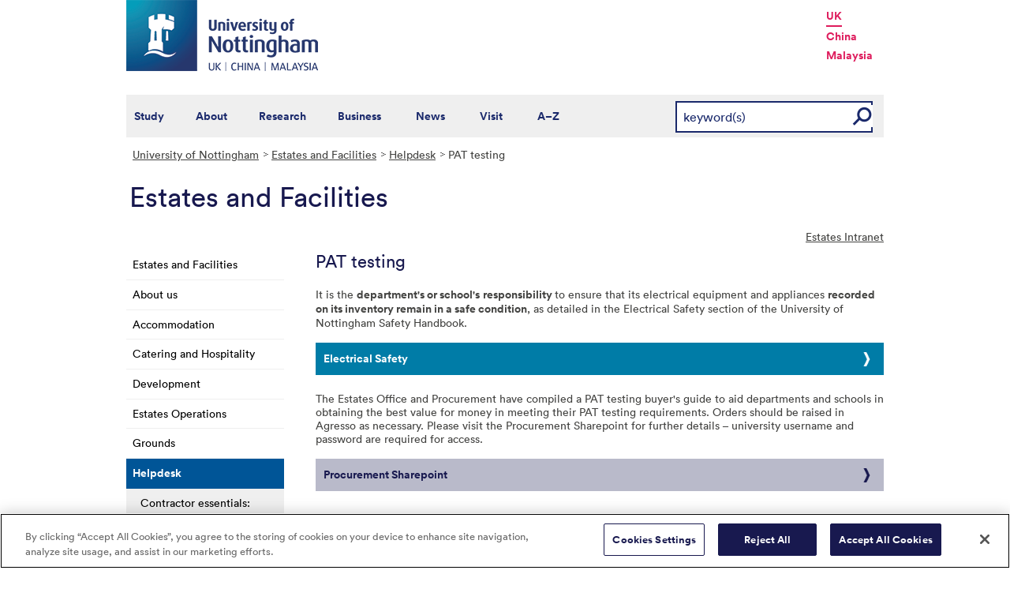

--- FILE ---
content_type: text/html; charset=utf-8
request_url: https://www.nottingham.ac.uk/estates/helpdesk/pat-testing.aspx
body_size: 11956
content:
<!DOCTYPE html>
<html lang="en-GB">
<head><meta charset="utf-8"><title>
	PAT testing - The University of Nottingham
</title>
    
    
    
    

    <meta name="GENERATOR" content="Contensis CMS Version 15.2" />
<meta name="WelcomeCompulsory" content="0" />
<meta name="WelcomeInductionProgramme" content="0" />


<link href="/siteelements/stylesheets/global.css?version=9599397" rel="stylesheet" type="text/css" />
<link href="/siteelements/stylesheets/pagebackgrounds/pb-aspire.css?version=109835" rel="stylesheet" type="text/css" />
<link href="/siteelements/stylesheets/variations/uonblue-nonschooltemplate.css?version=9084789" rel="stylesheet" type="text/css" />
<link href="/SiteElements/Stylesheets/print.css?version=9320377" rel="stylesheet" type="text/css" media="print" />
		<script  type="text/javascript" src="/WebResource.axd?d=PjUm9HYMtFaBv1w8LgD13UIzsrcgJRMlHl1KVAzF2AgEiZAQn_RB8q1D-OpipawIamHu-r6UwDtePXpIVa2V6pnJ_gcL_OhkiR9WkXq50FLfVzbD0&amp;t=639039891107561243&amp;build=171154"></script>

<script type="text/javascript">
//<![CDATA[

if (typeof(window.$j) == 'undefined') { window.$j = $; }
window.$j.register = function(name) {if (!this._components){this._components = {};} this._components[name] = true;};
window.$j.isRegistered = function(name) { if (!this._components) { return false; } return !!(this._components[name]); };
window.$j.requires = function(name) { if (!this.isRegistered(name)) { alert('JQuery Extension " ' + name + '" not registered'); }};
if (typeof(jQuery.fn.setArray) == 'undefined') { jQuery.fn.setArray = function( elems ) { this.length = 0; jQuery.fn.push.apply(this, elems); return this; }};
//]]>
</script>
		<script  type="text/javascript" src="/SiteElements/Javascript/SearchViaRedirect.js?version=9433015&amp;build=171154"></script>
		<script  type="text/javascript" src="/WebResource.axd?d=OozuXO3CZcznY5_HBlD7JEA9F2qGhlrX2IhwQFN-lrgXHPhEZ-7U6izA47dbImOlSiTgFs0MfMjS0MV2U9KsPmRtVPG6g9DO9a32a6Rjpgbh3OhyI3oSuowv6xRcWgMLgKWOyQ2&amp;t=637711427225386932&amp;build=171154"></script>
		<script  type="text/javascript" src="/WebResource.axd?d=dJpsuNwIlB8SqOiyKI8E5NW9X0o0Hp_bk2Lau5pP-uHonWeSUM4BQp0rnTdv7Pkz3MbZDlypsFTWpWUQ4oFf9x0eaV982p6pEygy3KfiKUAzBOiq2jnHgW4vO75CDvnCAca_nA2&amp;t=637711427225386932&amp;build=171154"></script>
		<script  type="text/javascript" src="/WebResource.axd?d=EbKF5YBj5urLPemy8r6DWgZPmLoHMtWQ7IVVgYLAAchuAN6HBVaHzcWEklWQlH210i0PVs0slT2-FU3qAcqfoCDAOjpUmySSucDo9Br9Wwz5xU2hc_JYnItHlP9FFy1fR3xhaQ2&amp;t=637711427225386932&amp;build=171154"></script>
<!--
ControlID:__Page of type ASP.estates_helpdesk_pat_testing_aspx has set the maximum duration to 3600 seconds
Cache Enabled using rule ControlID:__Page of type ASP.estates_helpdesk_pat_testing_aspx has set the maximum duration to 3600 seconds
Cache Page Render Time 17/01/2026 03:17:55

--><!-- OneTrust Cookies Consent Notice start for www.nottingham.ac.uk -->
<script type="text/javascript" src="https://cdn-ukwest.onetrust.com/consent/8d94c393-ee7d-4ad5-95e8-bc88408adffd/OtAutoBlock.js" ></script>
<script src="https://cdn-ukwest.onetrust.com/scripttemplates/otSDKStub.js"  type="text/javascript" charset="UTF-8" data-domain-script="8d94c393-ee7d-4ad5-95e8-bc88408adffd" ></script>
<script type="text/javascript">
function OptanonWrapper() { }
</script>
<!-- OneTrust Cookies Consent Notice end for www.nottingham.ac.uk -->

<script type="text/javascript" src="/SiteElements/Javascript/aadatalayer.js"></script>

<meta name="viewport" content="width=device-width, initial-scale=1" /> 

<!--[if lte IE 7]><link rel="stylesheet" type="text/css" media="screen" href="/SiteElements/StyleSheets/ie.css" /><![endif]--> 
<!--[if lte IE 6]><script type="text/javascript">document.createElement("abbr");</script><![endif]--> 
<!--[if lte IE 6]><script type="text/javascript" src="/SiteElements/Javascript/jqueryifixpng.js"></script><![endif]--> 

<link rel="stylesheet" type="text/css" media="screen" href="/SiteElements/Stylesheets/Responsive.css?version=nocache" /> 

<link rel="image_src" href="https://www.nottingham.ac.uk/siteelements/images/img-src.jpg" /> 

<script type="text/javascript" src="/SiteElements/Javascript/global.js"></script> 
<script type="text/javascript" src="/SiteElements/Javascript/internal.js"></script> 
<script type="text/javascript" src="/SiteElements/Javascript/uon-ui.js"></script> 

<!-- Responsive LeftHandNav. Load the plugin --> 
<script src="/siteelements/javascript/slicknav.js"></script> 
<script type="text/javascript"> $(document).ready(function(){ if ($('#main').length) { $('#NavDiv .sys_simpleListMenu').slicknav({ prependTo:'#main', allowParentLinks: 'true' }); } else { $('#NavDiv .sys_simpleListMenu').slicknav({ prependTo:'#toolBar', allowParentLinks: 'true' }); } }); </script> 

<style>.async-hide { opacity: 0 !important} </style> 

<!-- Google Tag Manager --> <noscript><iframe src="//www.googletagmanager.com/ns.html?id=GTM-TKR69X" height="0" width="0" style="display:none;visibility:hidden" title="Google Tag Manager"></iframe></noscript> <script>(function(w,d,s,l,i){w[l]=w[l]||[];w[l].push({'gtm.start': new Date().getTime(),event:'gtm.js'});var f=d.getElementsByTagName(s)[0], j=d.createElement(s),dl=l!='dataLayer'?'&l='+l:'';j.async=true;j.src= '//www.googletagmanager.com/gtm.js?id='+i+dl;f.parentNode.insertBefore(j,f); })(window,document,'script','dataLayer','GTM-TKR69X');</script> <!-- End Google Tag Manager -->

<script type="text/javascript" src="/SiteElements/Javascript/gecko-cookie.js"></script></head>
<body>    
    <form method="post" action="/estates/helpdesk/pat-testing.aspx" id="form1">
<div class="aspNetHidden">
<input type="hidden" name="__VIEWSTATE" id="__VIEWSTATE" value="bkmDABXZHqrg2sV9Z7BO4RTUPz8MgRThd6pb9WGeQl1lUXwTlLsUFWgc8Ym6R1FksgbpFCmZWwEogo9hPn2Wm+Gt/RqKgzE9dYKuMLaEqSPFkSlglb6pvFWjj5jFhhXVpYj9DRuNkfIR1l8ihda2AN/8f3pjmq3qf6Lsyf3pwOiBjURZ2581aAXYCxwUUNWyb7EsD5OzqGDLSCjYb+ljF5dAzRCtT/LalNQXdiW6TMLSF+O5geU/FcX1M0D+HKtc6JJPf0asJJ050VvQgiDZbaLOzvlGzFjVreo6hxWjNxuyIHiGOZyCHRftDqdLgXOAxcxtYg7nZjcIDyQt0SsSY+MaACYwPBUjuua0GN0MrJvmuq0AdY0KJnYqegZxeF5QzsGX3c4CAaq91zTSjsgnDvGfdgULHaxTeJFfAm3PxpqxOqHbYT2/XNpcdhoIc5byqSnSlIqbEd55fwSVRFGZiYCusQdx1qrxAQJtTCnJc3JFZC9jrjOiow3RG8znx1yYEBOiVU84oKk0jQYVSKGfiNo49P8dPEAKIN7HsZfKdr3wMVSuJatAYwY///XZhJzRbsA+68EUqt1xb3vFdraW0Dnqanqdy5eYPgDu6YB/lmNZyDqw82sGcj3Vzxh8WUsi/tZwcOkbs3m2sSJtQtcmL0Pys9TL0mibSgvYlvAm4/D3Kg0i50ZVad+LQxwM9QKtmL1A3MQBR5NJjU9XEGJFKR8lu5BgmxJsKfXj4t70OQjUku9fNMYJNKp1VaQS2AYFz+zmMh0U/SniaN268mnBc91M0xaR45JbUFq3qwfH/ykhLWlpE9k2i2o0qLsNyKCVbf/oajPZ0v4NDigsO5aWyJrbp3lS06jepGm6TAafPQLQ8t7YwYzAAXR2ZYWGZhcQo/gvqRNO3YeEDZ8h6CGvyss0Xdk0TX3PYjAwrMGjtYEQg85ALfzUAdsGyWY5/OqVJiiMob5pb1EwnCi7pIhfJ3f1we+YUZ1mtMjbQx9W7/wX1yR2gx/2uaXgPR/XaAgS4tBWXkj1CBSLm/lTUB7AN5S4Bb2FqwVQSbI1dF80jdms2w0OGEZDt9F8Y5Eyt6NYnNvmsCQlbR7XVlTi4epyfLLHyypkgUuuLRPcAZ7Y+/nED8Os6kkX0IhxmcYuGhCKYU5ZB6GWfvmyqoctCdLIJlDQQM3X82KJ6LpXeD6FKDvItlrtsiT0vh5ysQMArRfacBjJQeTmKIJF7YgVG7K7P7yQZ5GI9Q+fbtf38Vqf1ypqBOt0rV7J7oMHg2X2RdDUZeUGYZhizprlyFJYanPDiKddEr6QNbcjrNf575xdhYES/gztq+A/1KcNK9n32mSzJy1bMKGixY+uofOVU3Ls8PoB+709e0GORv59LP65X88dFLEjX5B3reHJM2tV29u0a5bebOm9YiST3RK0tmiNPq5csju4w1tb9rantYkzNscP8bKUiKeiJJTo47eHWx4fcKjUulCa4vCzuTNszpdOJH5fProIXB0ohT0uL+h/JZ2BVd0cJ/FoiNWwkbeRr8wzzRxdxeJAnQsvSx0LyEwqy1xS5wJfJg+vRvbTHsIYLgD/53l56bfAL0UWpocb6mOi74oEEvdyTxUxO33vUYQjudhgn8z96Shwt4oXy9MClzp8WYAooTsUOl/eWjsXvGfbMvOOxvIMgneRdonjxPxIGpcCepNjkUmqaQrqqUlvIWt97bTEDCtFQWmXL3h4GP5cT+9uy8/YMalmzKbF94lRLroglpxvFlKmO4wi20g12lBLP43XrxlYfkDdN/e4ns1IoAlG5m9raXJTBlT2IMpPeTE+j/VV28ttXNqoFY9xj0CoafqS7mc2kyeJhoGQY8XMU3fDqHf3WQkpPS+o1qAWRlnB8jxL0ypmC+T6nTCU6D3FFNk+sxgtcrE2B50NofhBgHtV8NHu1DK9Y/EyMfJDhJMqEujR9cxy9DlFQGnpqcIRHTfuisQhdcwWa+PrMTQVECx9kJ8T3SjqA9jrJxqH2t88BeYmZo3sFvFcvdDfQcb/ZZkuB77sOujgGdHFlWsehBT3rmvrCMr6DuXaJGdJQREH7UwapWaOzXCQphQ9PQBmvKtLTtXfU3z9x2Vu+gC2ESfp7PU5nSQlNfEza3RacJ4bOKPF7dErI9Yyr3MweYFM1iuAPhO7TwtcYUb84MuWg75CJQ4yQzkKhS/SUJl65jbnSjIpxYdNgku09iQR4JNIxyyCbeXn1y+rpM1XL9sMrka/POnAkHT27tyosBh4xaX8k5BFgdkKEo66l3Ig07jq0k0r243WxNwF/8zT1N/tkhnbTYy+qY6HZy0ZRxwnrR4eQJy+pG/r6Qz9pNpkICCcFr5BeslbyDf4SaZrChdEiHpiWSg5PeuQ0x0ITQr/L+gWTrqn9A8djKRhfUv9Vj/ZuTT4hROs6ANowxpCdIKbeiXmsXjqy1pK3KD8hhHiOdPoPDZbwdHnoF8HUeDggIyGAnlWLgONx67ZXQzesLn/BdWgx/zzSzwD/kSfWu4e0v95Vn2MIQ4rIjxQqf1LInAWUCATLLMNlJspjaT8nyl4XqUO3dZg5LAnA9Ae0gPGIhlp4c5BQhgEwQqjMZE5EYbELmlqLxLgu7rpqhYDzBal5ffe/bj5cT6oO1YDqVNIet+eSLYMr/TfA+fpdPO+Us2YT4BzrySZgrvtmlusiCw5SW+VnAoRBOuljFgwJh97EhGUO1H2wGNx34aE1UES43lqRnu1S8z/g7wljdCiVeSxinqqjUEbUZ/nvZhxWZSWqDDxZrlJIfIGA5BUkMvwjXgtTbu4XLcS9CuEAbctp4yNiFqIuf4yWtJcr5rZnPRCFQUMxllhUefgY45enC1Wj/hR/1/Pds1TuQRTnGyBOY936oQ1qIU29uCyDcZW0csPnpfW75PpyQJ6KBOMrgDmHibwIB/XN7ZJPWHPsjqwARZzlWHo0oF7lB4hDslVQVWpJuZDolIfnEpztnGFeoVQhdlDdMW/Yx6FWNfsjBXlQIy94cTR8JMVBVGYdKj2NnYpE54G+RomJ+k0Rest/j33cq4qMa0AnlIk96tVn7CzjE31QXXmD2OYzsZSVmEzKyRx/I8XWGAgiagO4G88cghJtY+4FzImHzzIAEXiVQnrIC+08AjwvLs14M/c4jICzZi1ZgMTI2DpPzioN48veAjsNKmYM0h8WntxI5rr64FAl7GlKV9cWXMlECRw8ndRVVjsi8NIHMaZCzvlWVRdpYmfdTOgBQPhC/rkBmDUvQKymXc+qTJ1kKY2X9g61kwgdhaNTyk7lrNRCovVUHOs7mavcFCdcXJV0VQh5+PVLAUlH+Ifc39rBoxOedC1ztiGbLA/JYSSzmOFE+SljBDZVQofZAFoyxtmh1ejapdpJ6WP3JOyAqUmYsNNQB2y0MY1ZLhMoMfl0FADovksUUWsdnsLID3rs/z5EsR6l6qe8OMsxQiORdsoLQSM2YCGobKp8PRdZ/Nr4xTjWfs41fG40sNi1kpXKMqIeULMin5mf2uEoANZ3XCNX/rEi/by319ZCKgJVNoLk0fbcIrHHQS0SMsThKZHS5vQmJZ2EkpjVQATZR+bpi1vWVL1t4zjC2NerSaq86PoJuOo7mgp7vrii0QskDz/zyfJVZ49D0WXQMhDUt6qVNYWlRbPZLQPsCEYMflutJ5KO+b7yAYfHKUbymIrNfRFqZ1JjrK00I9wG4Luzbnoed6MkbyChnSpOHNtq/TBNcO5HmwxbQHOC9bAYQqLxtxTWu1PKAgwcWb/3jZBZQu4vq+2blpgFOLvSeBFTDG+0lbuYUNkwBMwVprXPV1v8C36JykuC0NWifDL4rI0HbQiSjrF0dwcqHmMP31B9n7dA39nX3hyVhLXgSP5SZ9VjrykhmH7udHw1DKRBJDvugKXtuSbgKgP32yCC0E0VlzV/6L5KFVdzGbVtTPTAfDVTPRYtkTArKWD3h8ZsyFpYwGHNwBT5PTBiDf83Ub/psOOt+Lp6FE45jLGC72nwyy6IAFl/j988RV3meiFkgsrKWZ8zZf+Ze1CAxfd73vYezihqocQPh/Wd+b6WKQkYjyzG07gwLZkq7QU9dqXTrVcNQML4u7e0tCiVnFoCk9sFL+ypqmjK+s8eNPx1mi+nL4QnkW+HwwgCtJ0C5MSxJO+vjt2CnM2N+/iML57H6G98lZUtqd5nbp0Wt21kEafYU3KDp/NpT4clu0XxDVUblHVObsE/bShgbipi+pEYsXEFN2neTxdYNbu33eBtiYwnhCO81Chw84ebF9uv4chX/[base64]/gG7HpyIwCOLERWzUWVKaS6O/1TYMylRsY5Zuu4jDh3nTp4ahKbFX8tVC8OcKPgtDjW5hLHWSPT0n/PRcRj4A+655DeqrKH5GMVZ8NWWpQ0e2BCIWQnxjSe9WXj+B/1PZO5SQwP3C/NS0xntYhGYReiAQH2DBlQcQIzs+qvzQ3+uldqUa6XLSiQJltfBcfCwK5wAhjhvHv20MttwSfq9ZO9pPkD0TlaqjLPtigonX8t08ORczzfR8g/oavjU/VLu67I9um4xA/waYk5kJhT8Men+PgnZ3rOz/Sx1jeO9s/nsc1O/YV+JGMYMGlPuxM3qfwdvWvw3Z05tr/MRR+AwhvE9dgLiAWy/TnaKF77RN87l50brhp4UNsfSaG/+PKO+fQuy+Q1ONW5iVWOTrZF3dTtEPKvu/xbs55/jPDfznLyZ4zHCwh6g5dD1MrJphgWjSoYsJyLpx5eQXqePXBpnbv6/Pxtn5HZkiPjJ6G5L2h+i74KvrVNGKjT0dMiL4/MgGWoIpOotmA+1Lz6+wUxeSFroe6yCjsYTqnaMqp9WSBN2KNkocTUiMTfeBe8Z6pUN/8xglMm9b3yunvJgWknE91eM491lgcExG933OB8Xd5kOmMHiA4AFvSbti0i81xmnsq7F2aenxMw0019NHmt5IHO6589JvnZufNKmt/VjOBPD490qURy7oNYib9WNaHo4ZruMTid4e8o+0pwf0cIrS3v4uAcUQVN6Sbj8iTybZu0hghN6ZLFmb8tGw1GjhBVWJ2/H+0VD4MI4YDYoQ0usDanEVbrNIUTCibqoXE1IlegAxYuQmyTdTys7hf7q1pnCalqGjQjSFBsZautN0ZIjbGdBR0+Hc1UzXLOlPgYNbsOYcAUz0MyyauDXbUCKRUtz9qF/GUY+bdLQCNBz6FOXYJ54fbyxECwzq/Z2OnHExlmX4LZvayD8dQ87cC5FpXS2Aze7GrmIKL7x/Eyy+fgFWL6axLn7YvOYlujrngsiXS364cLmLugjm8G7oRYfzZo8OSTXYZsgWrJD+gJWfYqgFmP5F3EU8hPAHda6aCBhhbQGpdAbDbBpwv+2cgsRWUzOnuVifmBn3tLjsmcOqAb9F6j5wpVmvV2Mo5P/Y1gILTCAYo0lrppis72HTxo8VL+075NM1P734IE3uwipcnAEb0CV7tlNWZrtd8UKvpUwzLu3mVEdY6UnI2WwqU0qxiR4I9uOk6S4CqfXFK+s5eXqJJw/D1lF4ecWPGE3gGKviHNKAdnvqYAc07Al51GjxUlF0kDdfDprTc7Tcedu+2ZXgJ8+LQxEpTYovKHAE8N1KQvROO5yXk12t/61JKmIQdZSkir1ZD19OUvoI3AJqAbauYSyxp5RZeB7OEmd9sWUiQj9b/Q7GmUtA+w5QC25I1oElOBLSGiBVdC0SMVWBr1tDZp8GmXhsQ3+sr9wfWAsjYfvUyOnEbAuzSZGwyjUU2oPDmxwkIpvBHlekqya2zmi3FDTBFYcaKLsbF5Rv8TTmVJrD1Z1X/63ea6QM6M7pP3X9lGsWBYuBEKeFpUcUX3DCkjcuaKN7eK1lkZKwAfVuw5uGBeGnu+Pq+5DAz9PGGBMsBQ00u+UyOvTLqyqqoud4GnaFyfkO3ZnaRif6dMIFoWExPZnXQLu2TuWa7guPfB1CC+V/IWymVZN+KGfafZSRK071GnaYFpLZtrFjeNP8wYKWoGKBcSVgDTusLPL7V1S38UZ6ORA9yfLbZa8IDG9bmw9bCkUhY+5UZ6GKH4LLhvh/19PVqiNAno+sR8mq9zt3Iv5a/NBUfomwHKIBWaN6pMeyfkumOvPBHdQJNinbPUefFGZhSSwrAurzyUC0FGBjekTIQLxVYE/vkuzXXFVyN1IoryyYLXDbD5vxfV9LpTNKEJTLZlH8yI1usnRPGCY8jucBbdcuhpALxujYn0GHHkB9yKMPeDXrBOymgZhpNtzF28EAf77BZvqW3XRvVLRY4hQ22Bmg/rFph/YppjqqKxFjUa/wJMQ4SnNn7JKe0nWcuDf7reg/e1if9VgHQRG4hpZGFV6uURRGa1HYWC8SwUYFRP7yzzo7N59/jq178jmUlYPDCjYni5cGMUmxfvbSzadH87jmKMLQovITgDF+mva3RVRRXzErOSXzR44y1cL3VQ9dqzLLmrv+nri2j56PrtPgmwZAbw/P/6MLlY8EiAZ6+e23nBqebjzsMBZiviaE7+FVcTVIrlrFncebBzBITZYIARoh3ny/U7WECCVTanPnOHfoSs3HzTHccFvBSuJVPjoYmsZh9/S+nFUXj2k3mfCWbbTOfRgc5z/tJJC/[base64]/nC/hdiMhUQz/RNFG9CiyWVaI29AC24Hj/DNJU504RPGymMX0ECnAFkgBFkfO231N9C++jjamyTPnhx8k6jRHgUm+CFF+hqhqvRLhhqog6bCjH28ok22T6H6/zalYb3fydnQNr648DsN67TLBx2lArxiTLApLD1BgxORInDBGtF98XhwR1qq4mw0OatG+c8IbKMCiCof4aL+nxJufrl+67lCsh5ZCcP+l7lB1wzRJYAYRei5c/e3tSq4dRv/YrfMs9I0Au5/P9lCONKsWd7f4HLcRUw/uYcsLCHINNwueooc3rkibLforJMZG3eC4uCgNS4ODWHeBSLMIqQEglaaqz5gIEZjQyUP+yFt92A5IL37snKPzJWzO1CWBF3KvUiYpzt6t3s/0cY1SZ4Nz/CDPB+RSN9hzao9IdjbD7bBCYgrO1YsxQlsfO4y+DONOITmh0ohVbIYy4u9t+ePmzClRKqkFxacb/mQ9aULJJ3nfI+ahDpOc+e2zJG68ihF3nEBl6JMEFrIs+B662KJpw8vbrtoCpNMUHig+Zdiu31lSX/LWXev05hK5uv4yXjjckSuTSelSsPuGUFcO5QUhRdxHMgbdmyGj7o+isaaUCVDS+30M0DC1CeU4I+K9Z+2RR6z32xtNQgFQvbBbCs6joQ5Q8k84JiKgzqfdRfdWoqb1eSj90F6zk8BKR4o9S2NRaHutA7HdUuMH1uhTJTK7J9Z70eATouOLz4PPoN5RdoewQivmx89K/8rpCwCY=" />
</div>


        
    <div id="wrapper">
<div id="container">
<div id="pageheader">
<div class="sys_inner">
<div class="logo"><a title="University of Nottingham" class="sys_16" href="https://www.nottingham.ac.uk"><img alt="The University of Nottingham homepage" height="90" width="243" src="/SiteElements/Images/Base/logo.png" /></a></div>
<ul class="campuslinks">
<li class="sys_nottingham"><a class="sys_16" href="https://www.nottingham.ac.uk/">UK</a></li>
<li><a class="sys_16" href="https://www.nottingham.edu.cn/">China</a></li>
<li><a class="sys_16" href="https://www.nottingham.edu.my/">Malaysia</a></li>
</ul>
</div>
</div>
<div id="nav" class="sys_cf">
<div class="sys_inner"><span class="sys_menu-title sys_menu-toggle" data-text-swap="Close Menu">Main Menu </span> <div id="menu" class="tempnav"> <ul style=""><li> <a href="/studywithus/" title="Study with us">Study</a> </li><li> <a href="/about/" title="About the University of Nottingham">About</a> </li><li> <a href="/research/" title="Research">Research</a> </li><li> <a href="/workingwithbusiness/" title="Working with business">Business</a> </li> <li> <a href="/news/" title="News">News</a> </li> <li> <a href="/visit/" title="Visit our campuses">Visit</a> </li> <li> <a href="/utilities/a-z/a-z.aspx" title="A to Z">A&ndash;Z</a> </li> </ul> </div><span class="sys_mobile-search-toggle">&nbsp; </span>

<style>

  .search fieldset label.visually-hidden {
    display: block;
    border: 0;
    clip: rect(0 0 0 0);
    height: 1px;
    margin: -1px;
    overflow: hidden;
    padding: 0;
    position: absolute;
    width: 1px;
  }

</style>

<div class="search">
	<fieldset>
		<div class="sys_pressanykey"><label for="rSearch" class="visually-hidden" aria-label="Search">Search</label>&nbsp;
    <input id="rSearch" onkeydown="javascript:return onEvent(event, 'https://www.nottingham.ac.uk/search.aspx?q=');" type="text" value="keyword(s)" name="rSearch" />&nbsp; 
    <input id="rSearchSubmit" class="sys_submit" onclick="goTo('https://www.nottingham.ac.uk/search.aspx?q=',document.getElementById('rSearch').value);" type="button" value="GO" name="rSearchSubmit" />
    </div>
	</fieldset>
</div>

</div>
</div>

<div id="internalWrap">
<div id="internalWrap2">
<div id="internal">
<div id="breadcrumb"><strong class="sys_youAreHere">You are here:</strong> &nbsp;
<div>
	<a title="Go to University of Nottingham from here" class="sys_0 sys_t9259776" href="/index.aspx">University of Nottingham</a><a title="Go to Estates and Facilities from here" class="sys_0 sys_t33766" href="/estates/estates-and-facilities.aspx">Estates and Facilities</a><a title="Go to Helpdesk from here" class="sys_0 sys_t33766" href="/estates/helpdesk/helpdesk.aspx">Helpdesk</a><span>PAT testing</span>
</div>
</div>
<div id="pageTitle"><strong class="sys_schoolHeader">Estates and Facilities</strong></div>
<div id="holder">
<div id="internalNav">
<div id="NavDiv">
<ul class="sys_simpleListMenu">
	<li class="sys_first"><a title="Go to Estates and Facilities from here" class="sys_0 sys_t33766" href="/estates/estates-and-facilities.aspx">Estates and Facilities</a></li><li><a title="Go to About us from here" class="sys_0 sys_t33766" href="/estates/about-us/estates-facilities-directorate.aspx">About us</a></li><li><a title="Go to Accommodation from here" class="sys_16" href="/accommodation/index.aspx">Accommodation</a></li><li><a title="Go to Catering and Hospitality from here" class="sys_16" href="/hospitality/index.aspx">Catering and Hospitality</a></li><li><a title="Go to Development from here" class="sys_0 sys_t33766" href="/estates/development/home.aspx">Development</a></li><li><a title="Go to Estates Operations from here" class="sys_0 sys_t33766" href="/estates/estatesoperations/home.aspx">Estates Operations</a></li><li><a title="Go to Grounds from here" class="sys_0 sys_t33766" href="/estates/grounds/home.aspx">Grounds</a></li><li><div class="sys_selected">
		<a title="Go to Helpdesk from here" class="sys_0 sys_t33766" href="/estates/helpdesk/helpdesk.aspx">Helpdesk</a>
	</div><ul class="sys_children">
		<li class="sys_first"><a title="Go to Contractor essentials: guides and videos from here" class="sys_0 sys_t33766" href="/estates/helpdesk/contractor-essentials-guides-and-videos.aspx">Contractor essentials: guides and videos</a></li><li><a title="Go to Battery recycling from here" class="sys_0 sys_t37493" href="/estates/helpdesk/battery-recycling.aspx">Battery recycling</a></li><li><div class="sys_selected sys_currentitem">
			<a title="Go to PAT testing from here" class="sys_0 sys_t33766" href="/estates/helpdesk/pat-testing.aspx">PAT testing</a>
		</div></li><li><a title="Go to Skip hire from here" class="sys_0 sys_t33766" href="/estates/helpdesk/skip-hire.aspx">Skip hire</a></li><li><a title="Go to Contractor safety induction from here" class="sys_0 sys_t33766" href="/estates/helpdesk/contractor-safety-induction.aspx">Contractor safety induction</a></li><li class="sys_last"><a title="Go to Ground penetration and ground scanning from here" class="sys_0 sys_t33766" href="/estates/helpdesk/ground-penetration-and-ground-scanning.aspx">Ground penetration and ground scanning</a></li>
	</ul></li><li><a title="Go to Join us from here" class="sys_0 sys_t33766" href="/estates/joinus/join-us.aspx">Join us</a></li><li><a title="Go to Nottingham Venues from here" class="sys_16" href="http://www.nottinghamvenues.com">Nottingham Venues</a></li><li><a title="Go to Security from here" class="sys_0 sys_t33766" href="/estates/security/home.aspx">Security</a></li><li><a title="Go to Space Management from here" class="sys_0 sys_t33766" href="/estates/spacemanagement/home.aspx">Space Management</a></li><li><a title="Go to Sustainability from here" class="sys_16" href="/Sustainability/index.aspx">Sustainability</a></li><li class="sys_last"><a title="Go to University Houses from here" class="sys_0 sys_t33766" href="/estates/universityhouses/home.aspx">University Houses</a></li>
</ul>
</div>
</div>
<div id="main">
<div id="pageTools">
<div class="sys_btm">

<ul class="sys_right">
 <li><a class="sys_16" href="javascript:window.print()">Print</a> </li>
 <li><a href="mailto:?subject=PAT testing - The University of Nottingham&body=I%20found%20this%20great%20page%20on%20the%20University%20of%20Nottingham%20website%20and%20I%20thought%20you%20might%20like%20it.%20http://live-uon.cloud.contensis.com/estates/helpdesk/pat-testing.aspx">Email this Page</a></li></ul>
 <div id="SocialButtons"></div>

<ul class="sys_left">
<li><a href="http://estates.nottingham.ac.uk/intranet">Estates Intranet</a></li>
</ul></div>
</div>
<div id="content"><a id="TopOfPage"></a>

<h1>PAT testing</h1> 
<div>It is the <strong>d</strong><strong>epartment's or school's</strong> <strong>responsibility </strong>to ensure that its electrical&nbsp;<span style="line-height: 1.25em;">equipment and appliances <strong>recorded</strong> </span><strong style="line-height: 1.25em;">on its inventory remain in a safe condition</strong><span style="line-height: 1.25em;">, as detailed in the Electrical Safety section of the University of Nottingham Safety Handbook.<br /><br /></span></div>
<div><a class="CTA-downloadFile" title="Electrical Safety" href="https://www.nottingham.ac.uk/safety/documents/electrical-safety-a.pdf"><span style="line-height: 1.25em;">Electrical Safety</span></a></div>
<div><span style="line-height: 1.25em;"><br />The Estates Office and Procurement have compiled a PAT testing buyer's guide to aid departments and schools in obtaining the best value for money in meeting their PAT testing requirements. Orders should be raised in Agresso as necessary. Please visit the Procurement Sharepoint for further details &ndash; university username and password are required for access.</span><span style="line-height: 1.25em;">&nbsp;<br /><br /></span></div>
<div><a class="CTA-blueButtonWithArrow" title="Procurement Sharepoint" href="https://uniofnottm.sharepoint.com/sites/ProcurementSharepointSite/SitePages/Contracts-and-Agreements.aspx"><span style="line-height: 1.25em;">Procurement Sharepoint</span></a></div>
<div></div>
<div></div>


</div>
<div id="bottom">
<div class="sys_content"><h2>Estates and Facilities</h2>
<p class="sys_left">The University of Nottingham<br /> University Park<br />
Nottingham, NG7 2RD</p>
<p class="sys_right"> <br /></p></div>
<div class="sys_corners"><!-- //--></div>
</div>
</div>
</div>
</div>
</div>
</div>


<div id="footer"><div id="HomepageFooterLinks"> <div class="sys_inner"> <div class="sys_twoColumns5050"> <div class="sys_one"> <h2> Legal information </h2> <ul><li><a title="Copyright " href="/utilities/copyright.aspx">Copyright</a></li> <li><a title="Terms and conditions" href="/utilities/terms.aspx">Terms and conditions</a></li> <li><a title="Privacy" href="/utilities/privacy.aspx">Privacy</a></li> <li><a title="Posting rules" href="/utilities/posting-rules.aspx">Posting rules</a></li> <li><a title="Accessibility" href="/utilities/accessibility/accessibility.aspx">Accessibility</a></li> <li><a title="Freedom of information" href="/governance/records-and-information-management/freedom-of-information/freedom-of-information.aspx">Freedom of information</a></li> <li><a title="Charity gateway" href="/governance/gateway.aspx">Charity gateway</a></li> <li><a title="Cookie policy" href="/utilities/cookies.aspx">Cookie policy</a></li> <li id="ot-sdk-btn" class="ot-settings ot-sdk-show-settings">Cookie Settings</li><li> </ul> </div> <div class="sys_two"> <h2> Get social </h2> <p> <a title="Get Social with the University of Nottingham" href="/connect/">Connect</a> with the University of Nottingham through social media and our <a title="Go to our blogs" href="http://blogs.nottingham.ac.uk/">blogs</a>. </p> <p> <a href="http://www.facebook.com/UniofNottingham" title="Find us on facebook"><img width="22" height="22" src="/SiteElements/Images/Icons/icon-facebook.png" alt="Find us on Facebook"></a>&nbsp;<a href="http://twitter.com/UniofNottingham" title="Follow us on twitter"><img width="22" height="22" src="/SiteElements/Images/Icons/icon-twitter.png" alt="Twitter"></a>&nbsp;<a href="http://www.youtube.com/nottmuniversity" title="Watch us on You Tube"><img width="22" height="22" src="/SiteElements/Images/Icons/icon-youtube.png" alt="YouTube"></a>&nbsp;<a href="http://www.linkedin.com/company/university-of-nottingham/" title="Join us on Linked in"><img width="22" height="22" src="/SiteElements/Images/Icons/icon-linkedin.png" alt="LinkedIn"></a>&nbsp;<a href="http://uniofnottingham.tumblr.com/" title="Follow our Tumblr"><img width="22" height="22" src="/SiteElements/Images/Icons/icon-tumblr.png" alt="Tumblr"></a>&nbsp;<a href="http://instagram.com/uniofnottingham/" title="Find us on Instagram"><img width="22" height="22" src="/SiteElements/Images/Icons/icon-instagram.png" alt="Instagram"></a>&nbsp;<a href="http://e.weibo.com/uoneao" title="Find us on Weibo"><img width="22" height="22" src="/SiteElements/Images/Icons/icon-weibo.png" alt="Weibo"></a></p> <P> <A title="View our campus maps" href="/about/visitorinformation/mapsanddirections/mapsanddirections.aspx">Campus maps</A> | <A title="Contact The University of Nottingham" href="/contact/">More contact information</A> | <A title="Browse our current job opportunities" href="/jobs/">Jobs</A> </P> </div> </div> <div class="clear"> &nbsp; </div> </div> </div></div>
</div>
</div>


    
<div class="aspNetHidden">

	<input type="hidden" name="__VIEWSTATEGENERATOR" id="__VIEWSTATEGENERATOR" value="A4AC3293" />
	<input type="hidden" name="__VIEWSTATEENCRYPTED" id="__VIEWSTATEENCRYPTED" value="" />
</div>
</form>
</body>
</html>